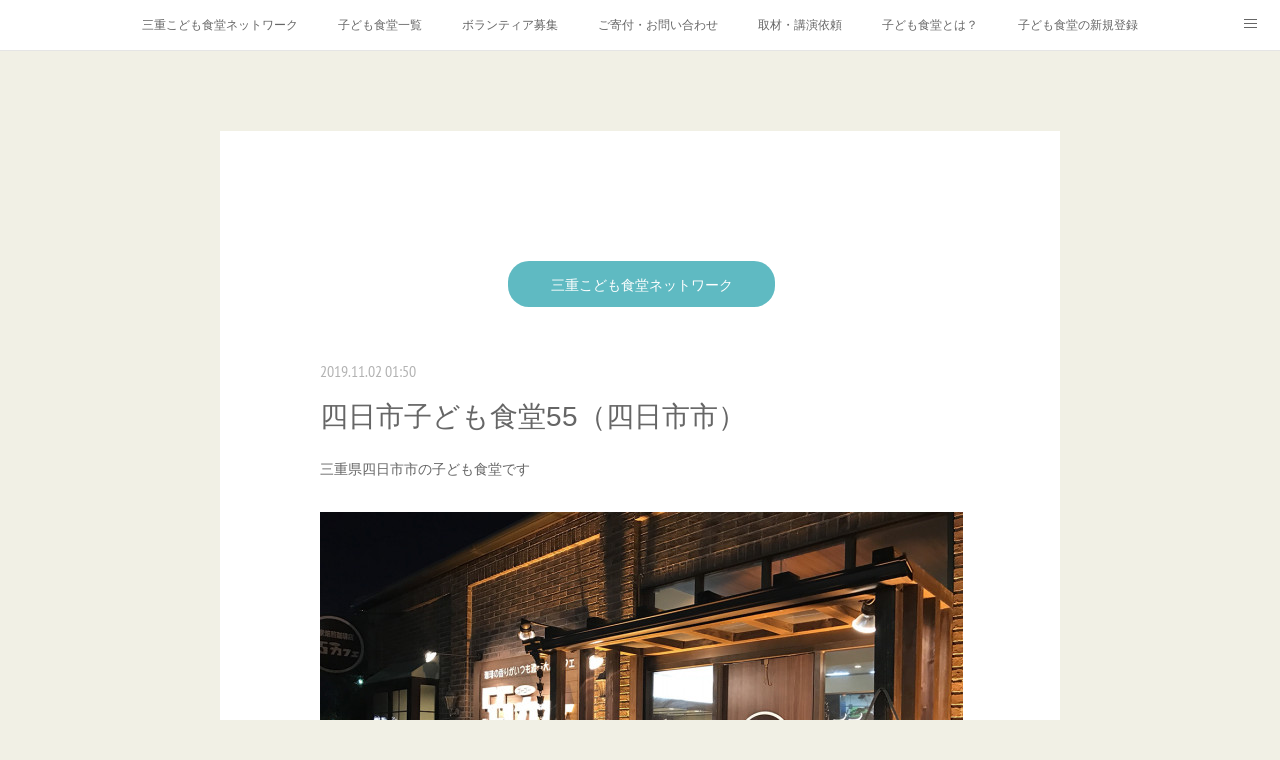

--- FILE ---
content_type: text/html; charset=utf-8
request_url: https://www.miekodomo.com/posts/7223923
body_size: 9697
content:
<!doctype html>

            <html lang="ja" data-reactroot=""><head><meta charSet="UTF-8"/><meta http-equiv="X-UA-Compatible" content="IE=edge"/><meta name="viewport" content="width=device-width,user-scalable=no,initial-scale=1.0,minimum-scale=1.0,maximum-scale=1.0"/><title data-react-helmet="true">四日市子ども食堂55（四日市市） | 三重こども食堂ネットワーク</title><link data-react-helmet="true" rel="canonical" href="https://www.miekodomo.com/posts/7223923/"/><meta name="description" content="三重県四日市市の子ども食堂です"/><meta name="google-site-verification" content="xzZjcN_as2jXrZ-LhVpuOfdLod7-Ke-LpPiXlzIDnWE"/><meta property="fb:app_id" content="522776621188656"/><meta property="og:url" content="https://www.miekodomo.com/posts/7223923"/><meta property="og:type" content="article"/><meta property="og:title" content="四日市子ども食堂55（四日市市）"/><meta property="og:description" content="三重県四日市市の子ども食堂です"/><meta property="og:image" content="https://cdn.amebaowndme.com/madrid-prd/madrid-web/images/sites/828732/57ef09778a22e4b329573a03bde296d9_abad54eb6ff522d8c572974f81629097.jpg"/><meta property="og:site_name" content="三重こども食堂ネットワーク"/><meta property="og:locale" content="ja_JP"/><meta name="twitter:card" content="summary_large_image"/><meta name="twitter:site" content="@amebaownd"/><meta name="twitter:title" content="四日市子ども食堂55（四日市市） | 三重こども食堂ネットワーク"/><meta name="twitter:description" content="三重県四日市市の子ども食堂です"/><meta name="twitter:image" content="https://cdn.amebaowndme.com/madrid-prd/madrid-web/images/sites/828732/57ef09778a22e4b329573a03bde296d9_abad54eb6ff522d8c572974f81629097.jpg"/><meta name="twitter:app:id:iphone" content="911640835"/><meta name="twitter:app:url:iphone" content="amebaownd://public/sites/828732/posts/7223923"/><meta name="twitter:app:id:googleplay" content="jp.co.cyberagent.madrid"/><meta name="twitter:app:url:googleplay" content="amebaownd://public/sites/828732/posts/7223923"/><meta name="twitter:app:country" content="US"/><link rel="amphtml" href="https://amp.amebaownd.com/posts/7223923"/><link rel="alternate" type="application/rss+xml" title="三重こども食堂ネットワーク" href="https://www.miekodomo.com/rss.xml"/><link rel="alternate" type="application/atom+xml" title="三重こども食堂ネットワーク" href="https://www.miekodomo.com/atom.xml"/><link rel="sitemap" type="application/xml" title="Sitemap" href="/sitemap.xml"/><link href="https://static.amebaowndme.com/madrid-frontend/css/user.min-a66be375c.css" rel="stylesheet" type="text/css"/><link href="https://static.amebaowndme.com/madrid-frontend/css/cdg/index.min-a66be375c.css" rel="stylesheet" type="text/css"/><link rel="icon" href="https://cdn.amebaowndme.com/madrid-prd/madrid-web/images/sites/828732/faac129bdb37fb0a3d682954d62c068f_f0ea3442e229f5ad8b8bc56078b09dbb.png?width=32&amp;height=32"/><link rel="apple-touch-icon" href="https://cdn.amebaowndme.com/madrid-prd/madrid-web/images/sites/828732/faac129bdb37fb0a3d682954d62c068f_f0ea3442e229f5ad8b8bc56078b09dbb.png?width=180&amp;height=180"/><style id="site-colors" charSet="UTF-8">.u-nav-clr {
  color: #666666;
}
.u-nav-bdr-clr {
  border-color: #666666;
}
.u-nav-bg-clr {
  background-color: #ffffff;
}
.u-nav-bg-bdr-clr {
  border-color: #ffffff;
}
.u-site-clr {
  color: #ffffff;
}
.u-base-bg-clr {
  background-color: #f1f0e5;
}
.u-btn-clr {
  color: #ffffff;
}
.u-btn-clr:hover,
.u-btn-clr--active {
  color: rgba(255,255,255, 0.7);
}
.u-btn-clr--disabled,
.u-btn-clr:disabled {
  color: rgba(255,255,255, 0.5);
}
.u-btn-bdr-clr {
  border-color: #cccab8;
}
.u-btn-bdr-clr:hover,
.u-btn-bdr-clr--active {
  border-color: rgba(204,202,184, 0.7);
}
.u-btn-bdr-clr--disabled,
.u-btn-bdr-clr:disabled {
  border-color: rgba(204,202,184, 0.5);
}
.u-btn-bg-clr {
  background-color: #cccab8;
}
.u-btn-bg-clr:hover,
.u-btn-bg-clr--active {
  background-color: rgba(204,202,184, 0.7);
}
.u-btn-bg-clr--disabled,
.u-btn-bg-clr:disabled {
  background-color: rgba(204,202,184, 0.5);
}
.u-txt-clr {
  color: #666666;
}
.u-txt-clr--lv1 {
  color: rgba(102,102,102, 0.7);
}
.u-txt-clr--lv2 {
  color: rgba(102,102,102, 0.5);
}
.u-txt-clr--lv3 {
  color: rgba(102,102,102, 0.3);
}
.u-txt-bg-clr {
  background-color: #efefef;
}
.u-lnk-clr,
.u-clr-area a {
  color: #8d8148;
}
.u-lnk-clr:visited,
.u-clr-area a:visited {
  color: rgba(141,129,72, 0.7);
}
.u-lnk-clr:hover,
.u-clr-area a:hover {
  color: rgba(141,129,72, 0.5);
}
.u-ttl-blk-clr {
  color: #5FBAC2;
}
.u-ttl-blk-bdr-clr {
  border-color: #5FBAC2;
}
.u-ttl-blk-bdr-clr--lv1 {
  border-color: #dff1f2;
}
.u-bdr-clr {
  border-color: #deddcd;
}
.u-acnt-bdr-clr {
  border-color: #5FBAC2;
}
.u-acnt-bg-clr {
  background-color: #5FBAC2;
}
body {
  background-color: #f1f0e5;
}
blockquote {
  color: rgba(102,102,102, 0.7);
  border-left-color: #deddcd;
};</style><style id="user-css" charSet="UTF-8">/**
 * @media all
 * 全体に適用したいCSSを記述してください。
 */

.btn__item {
  border-radius: 1.5em;
}

/* Owndブランド非表示 */
#mdrd-564f9fe .owndbar__header, #mdrd-564f9fe .owndbar--header, #mdrd-564f9fe .owndbar, #mdrd-564f9fe .owndbar__footer {
  display: none !important;
  height:1px !important;
}

.complementary--siteFollow, .reblog-btn-outer {
  display:none;
}

/* ボタン */
.u-btn-bg-clr {
    background-color: 
    #5FBAC2;
}

/* 日付消去 */
#content .page__main .blog-list--main .blog-item__date {
  display:none;
}

/*
* 地域リスト
*/
.list_cat_area {
  list-style:none;
  background-color:#FFF;
}
.list_cat_area li {
  display:inline-block;
  list-style:none;
};</style><style media="screen and (max-width: 800px)" id="user-sp-css" charSet="UTF-8">/**
 * @media (max-width: 800px)
 * 画面幅が800px以下のスマートフォン、タブレット用のCSSを記述してください。
 */
/*
.btn__item {
  border-radius: 24px;
}
*/;</style><script>
              (function(i,s,o,g,r,a,m){i['GoogleAnalyticsObject']=r;i[r]=i[r]||function(){
              (i[r].q=i[r].q||[]).push(arguments)},i[r].l=1*new Date();a=s.createElement(o),
              m=s.getElementsByTagName(o)[0];a.async=1;a.src=g;m.parentNode.insertBefore(a,m)
              })(window,document,'script','//www.google-analytics.com/analytics.js','ga');
            </script></head><body id="mdrd-a66be375c" class="u-txt-clr u-base-bg-clr theme-cdg plan-premium hide-owndbar "><noscript><iframe src="//www.googletagmanager.com/ns.html?id=GTM-PXK9MM" height="0" width="0" style="display:none;visibility:hidden"></iframe></noscript><script>
            (function(w,d,s,l,i){w[l]=w[l]||[];w[l].push({'gtm.start':
            new Date().getTime(),event:'gtm.js'});var f=d.getElementsByTagName(s)[0],
            j=d.createElement(s),dl=l!='dataLayer'?'&l='+l:'';j.async=true;j.src=
            '//www.googletagmanager.com/gtm.js?id='+i+dl;f.parentNode.insertBefore(j,f);
            })(window,document, 'script', 'dataLayer', 'GTM-PXK9MM');
            </script><div id="content"><div class="page" data-reactroot=""><div class="page__outer"><div class="page__inner u-base-bg-clr"><div role="navigation" class="common-header__outer u-nav-bg-clr"><input type="checkbox" id="header-switch" class="common-header__switch"/><div class="common-header"><div class="common-header__inner js-nav-overflow-criterion"><ul class="common-header__nav common-header-nav"><li class="common-header-nav__item js-nav-item "><a target="" class="u-nav-clr" href="/">三重こども食堂ネットワーク</a></li><li class="common-header-nav__item js-nav-item "><a target="" class="u-nav-clr" href="/pages/3336471/kodomoshokudo">子ども食堂一覧</a></li><li class="common-header-nav__item js-nav-item "><a target="" class="u-nav-clr" href="/pages/3336477/volunteer">ボランティア募集</a></li><li class="common-header-nav__item js-nav-item "><a target="" class="u-nav-clr" href="/pages/3336479/donation">ご寄付・お問い合わせ</a></li><li class="common-header-nav__item js-nav-item "><a href="https://docs.google.com/forms/d/1-9tOn-Di3sTbD8tSDQ2bPgOq7oZNBigbnok7IQP4Y0E/viewform" target="_blank" class="u-nav-clr">取材・講演依頼</a></li><li class="common-header-nav__item js-nav-item "><a target="" class="u-nav-clr" href="/pages/3361596/faq">子ども食堂とは？</a></li><li class="common-header-nav__item js-nav-item "><a href="https://docs.google.com/forms/d/e/1FAIpQLSeh0Y4t7NZjbDcUBOH-8wpJiYGm7Ykok4SG2eSwxz-XGgqELQ/viewform" target="_blank" class="u-nav-clr">子ども食堂の新規登録</a></li><li class="common-header-nav__item js-nav-item "><a target="" class="u-nav-clr" href="/pages/4327603/calendar">☆子ども食堂カレンダー</a></li></ul></div><label class="common-header__more u-nav-bdr-clr" for="header-switch"><span class="u-nav-bdr-clr"><span class="u-nav-bdr-clr"><span class="u-nav-bdr-clr"></span></span></span></label></div></div><div class="page__main--outer"><div role="main" class="page__main page__main--blog-detail"><div class="section"><div class="blog-article-outer"><article class="blog-article u-bdr-clr"><div class="complementary-outer complementary-outer--slot1"><div class="complementary complementary--button "><div class="block-type--button"><div class="btn btn--center"><a target="_self" class="btn__item u-btn-bg-clr u-btn-clr u-font " href="https://www.miekodomo.com">三重こども食堂ネットワーク</a></div></div></div></div><div class="blog-article__inner"><div class="blog-article__header"><time class="blog-article__date u-txt-clr u-txt-clr--lv2 u-acnt-bdr-clr u-font" dateTime="2019-11-02T01:50:18Z">2019.11.02 01:50</time></div><div class="blog-article__body blog-body"><div class="blog-article__title blog-title"><h1 class="blog-title__text u-txt-clr">四日市子ども食堂55（四日市市）</h1></div><div class="blog-body__item"><div class="blog-body__text u-txt-clr u-clr-area" data-block-type="text"><p>三重県四日市市の子ども食堂です</p></div></div><div class="blog-body__item"><div class="img img__item--"><div><img alt=""/></div></div></div><div class="blog-body__item"><div class="blog-body__text u-txt-clr u-clr-area" data-block-type="text"><p>日時：[子ども食堂（要予約）]毎月第2水曜日 17:30〜</p><p>　　　[親子食堂（予約不要）]毎月第4水曜日 17:30〜<br></p><p>場所：四日市市富州原町２−４０  55カフェ内<br></p><p>参加費：[子ども食堂]子ども無料、大人500円（材料費）<br></p><p>　　　　[親子食堂]大人も子供も200円（材料費）<br></p><p>URL：<a class="u-lnk-clr" href="http://kodomo55.jp/">http://kodomo55.jp/</a></p></div></div><div class="blog-body__item"><div class="quote u-clr-area quote--四日市子ども食堂55"><div class="ogp u-bdr-clr"><a target="_blank" class="ogp__action" href="http://kodomo55.jp/"><div class="ogp__img"><div><img alt=""/></div></div><div class="ogp__body"><p class="ogp__title u-txt-clr">四日市子ども食堂55</p><div class="ogp__text u-txt-clr u-txt-clr--lv1"><p>TOPページです</p></div><p class="ogp__site ogp__site--ellipsis u-txt-clr u-txt-clr--lv1">四日市子ども食堂55</p></div></a></div></div></div></div><div class="blog-article__footer"><div class="bloginfo"><div class="bloginfo__category bloginfo-category"><ul class="bloginfo-category__list bloginfo-category-list"><li class="bloginfo-category-list__item"><a class="u-txt-clr u-txt-clr--lv2" href="/posts/categories/2538464">四日市市<!-- -->(<!-- -->15<!-- -->)</a></li><li class="bloginfo-category-list__item"><a class="u-txt-clr u-txt-clr--lv2" href="/posts/categories/2526388">☆子ども食堂 団体情報<!-- -->(<!-- -->84<!-- -->)</a></li></ul></div></div><div class="reblog-btn-outer"><div class="reblog-btn-body"><button class="reblog-btn"><span class="reblog-btn__inner"><span class="icon icon--reblog2"></span></span></button></div></div></div></div><div class="complementary-outer complementary-outer--slot2"><div class="complementary complementary--shareButton "><div class="block-type--shareButton"><div class="share share--circle share--circle-5"><button class="share__btn--facebook share__btn share__btn--circle"><span aria-hidden="true" class="icon--facebook icon"></span></button><button class="share__btn--twitter share__btn share__btn--circle"><span aria-hidden="true" class="icon--twitter icon"></span></button><button class="share__btn--hatenabookmark share__btn share__btn--circle"><span aria-hidden="true" class="icon--hatenabookmark icon"></span></button><button class="share__btn--pocket share__btn share__btn--circle"><span aria-hidden="true" class="icon--pocket icon"></span></button><button class="share__btn--googleplus share__btn share__btn--circle"><span aria-hidden="true" class="icon--googleplus icon"></span></button></div></div></div><div class="complementary complementary--relatedPosts "><div class="block-type--relatedPosts"></div></div><div class="complementary complementary--postPrevNext "><div class="block-type--postPrevNext"><div class="pager pager--type1"><ul class="pager__list"><li class="pager__item pager__item--prev pager__item--bg"><a class="pager__item-inner " style="background-image:url(https://cdn.amebaowndme.com/madrid-prd/madrid-web/images/sites/828732/0bf3658680ba249211e56cb7c924204b_8d728db590b2ebd540275cf0271809dd.jpg?width=400)" href="/posts/7223931"><time class="pager__date " dateTime="2019-11-02T01:55:35Z">2019.11.02 01:55</time><div><span class="pager__description ">りんごの家（鈴鹿市）</span></div><span aria-hidden="true" class="pager__icon icon icon--disclosure-l4 "></span></a></li><li class="pager__item pager__item--next pager__item--bg"><a class="pager__item-inner " style="background-image:url(https://cdn.amebaowndme.com/madrid-prd/madrid-web/images/sites/828732/56ce7f8edfeb4183918e9be39d453d2d_cd73edd5972d45febc7facca16ee289e.jpg?width=400)" href="/posts/7223954"><time class="pager__date " dateTime="2019-11-02T01:45:46Z">2019.11.02 01:45</time><div><span class="pager__description ">なばりこども食堂（名張市）</span></div><span aria-hidden="true" class="pager__icon icon icon--disclosure-r4 "></span></a></li></ul></div></div></div></div><div class="blog-article__comment"><div class="comment-list js-comment-list" style="display:none"><div><p class="comment-count u-txt-clr u-txt-clr--lv2"><span>0</span>コメント</p><ul><li class="comment-list__item comment-item js-comment-form"><div class="comment-item__body"><form class="comment-item__form u-bdr-clr "><div class="comment-item__form-head"><textarea type="text" id="post-comment" maxLength="1100" placeholder="コメントする..." class="comment-item__input"></textarea></div><div class="comment-item__form-foot"><p class="comment-item__count-outer"><span class="comment-item__count ">1000</span> / 1000</p><button type="submit" disabled="" class="comment-item__submit">投稿</button></div></form></div></li></ul></div></div></div><div class="pswp" tabindex="-1" role="dialog" aria-hidden="true"><div class="pswp__bg"></div><div class="pswp__scroll-wrap"><div class="pswp__container"><div class="pswp__item"></div><div class="pswp__item"></div><div class="pswp__item"></div></div><div class="pswp__ui pswp__ui--hidden"><div class="pswp__top-bar"><div class="pswp__counter"></div><button class="pswp__button pswp__button--close" title="Close (Esc)"></button><button class="pswp__button pswp__button--share" title="Share"></button><button class="pswp__button pswp__button--fs" title="Toggle fullscreen"></button><button class="pswp__button pswp__button--zoom" title="Zoom in/out"></button><div class="pswp__preloader"><div class="pswp__preloader__icn"><div class="pswp__preloader__cut"><div class="pswp__preloader__donut"></div></div></div></div></div><div class="pswp__share-modal pswp__share-modal--hidden pswp__single-tap"><div class="pswp__share-tooltip"></div></div><div class="pswp__button pswp__button--close pswp__close"><span class="pswp__close__item pswp__close"></span><span class="pswp__close__item pswp__close"></span></div><div class="pswp__bottom-bar"><button class="pswp__button pswp__button--arrow--left js-lightbox-arrow" title="Previous (arrow left)"></button><button class="pswp__button pswp__button--arrow--right js-lightbox-arrow" title="Next (arrow right)"></button></div><div class=""><div class="pswp__caption"><div class="pswp__caption"></div><div class="pswp__caption__link"><a class="js-link"></a></div></div></div></div></div></div></article></div></div></div></div><footer role="contentinfo" class="page__footer footer" style="opacity:1 !important;visibility:visible !important;text-indent:0 !important;overflow:visible !important;position:static !important"><div class="footer__inner u-bdr-clr " style="opacity:1 !important;visibility:visible !important;text-indent:0 !important;overflow:visible !important;display:block !important;transform:none !important"><div class="footer__item u-bdr-clr" style="opacity:1 !important;visibility:visible !important;text-indent:0 !important;overflow:visible !important;display:block !important;transform:none !important"><p class="footer__copyright u-font"><small class="u-txt-clr u-txt-clr--lv2 u-font" style="color:rgba(102,102,102, 0.5) !important">Copyright(c) 三重こども食堂ネットワーク All Rights Reserved.</small></p></div></div></footer></div></div><div class="toast"></div></div></div><script charSet="UTF-8">window.mdrdEnv="prd";</script><script charSet="UTF-8">window.INITIAL_STATE={"authenticate":{"authCheckCompleted":false,"isAuthorized":false},"blogPostReblogs":{},"category":{},"currentSite":{"fetching":false,"status":null,"site":{}},"shopCategory":{},"categories":{},"notifications":{},"page":{},"paginationTitle":{},"postArchives":{},"postComments":{"7223923":{"data":[],"pagination":{"total":0,"offset":0,"limit":0,"cursors":{"after":"","before":""}},"fetching":false},"submitting":false,"postStatus":null},"postDetail":{"postDetail-blogPostId:7223923":{"fetching":false,"loaded":true,"meta":{"code":200},"data":{"id":"7223923","userId":"1009792","siteId":"828732","status":"publish","title":"四日市子ども食堂55（四日市市）","contents":[{"type":"text","format":"html","value":"\u003Cp\u003E三重県四日市市の子ども食堂です\u003C\u002Fp\u003E"},{"type":"image","fit":true,"scale":1,"align":"","url":"https:\u002F\u002Fcdn.amebaowndme.com\u002Fmadrid-prd\u002Fmadrid-web\u002Fimages\u002Fsites\u002F828732\u002F57ef09778a22e4b329573a03bde296d9_abad54eb6ff522d8c572974f81629097.jpg","link":"","width":1200,"height":900,"target":"_self","lightboxIndex":0},{"type":"text","format":"html","value":"\u003Cp\u003E日時：[子ども食堂（要予約）]毎月第2水曜日 17:30〜\u003C\u002Fp\u003E\u003Cp\u003E　　　[親子食堂（予約不要）]毎月第4水曜日 17:30〜\u003Cbr\u003E\u003C\u002Fp\u003E\u003Cp\u003E場所：四日市市富州原町２−４０  55カフェ内\u003Cbr\u003E\u003C\u002Fp\u003E\u003Cp\u003E参加費：[子ども食堂]子ども無料、大人500円（材料費）\u003Cbr\u003E\u003C\u002Fp\u003E\u003Cp\u003E　　　　[親子食堂]大人も子供も200円（材料費）\u003Cbr\u003E\u003C\u002Fp\u003E\u003Cp\u003EURL：\u003Ca href=\"http:\u002F\u002Fkodomo55.jp\u002F\" class=\"u-lnk-clr\"\u003Ehttp:\u002F\u002Fkodomo55.jp\u002F\u003C\u002Fa\u003E\u003C\u002Fp\u003E"},{"type":"quote","provider":"","url":"http:\u002F\u002Fkodomo55.jp\u002F","json":{"thumbnail":"http:\u002F\u002Fkodomo55.jp\u002Fwp-content\u002Fuploads\u002F2017\u002F09\u002Flogo.png","provider":"四日市子ども食堂55","url":"http:\u002F\u002Fkodomo55.jp\u002F","title":"四日市子ども食堂55","description":"TOPページです"},"html":""}],"urlPath":"","publishedUrl":"https:\u002F\u002Fwww.miekodomo.com\u002Fposts\u002F7223923","ogpDescription":"","ogpImageUrl":"","contentFiltered":"","viewCount":0,"commentCount":0,"reblogCount":0,"prevBlogPost":{"id":"7223931","title":"りんごの家（鈴鹿市）","summary":"三重県鈴鹿市の子ども食堂です。","imageUrl":"https:\u002F\u002Fcdn.amebaowndme.com\u002Fmadrid-prd\u002Fmadrid-web\u002Fimages\u002Fsites\u002F828732\u002F0bf3658680ba249211e56cb7c924204b_8d728db590b2ebd540275cf0271809dd.jpg","publishedAt":"2019-11-02T01:55:35Z"},"nextBlogPost":{"id":"7223954","title":"なばりこども食堂（名張市）","summary":"三重県名張市の子ども食堂です","imageUrl":"https:\u002F\u002Fcdn.amebaowndme.com\u002Fmadrid-prd\u002Fmadrid-web\u002Fimages\u002Fsites\u002F828732\u002F56ce7f8edfeb4183918e9be39d453d2d_cd73edd5972d45febc7facca16ee289e.jpg","publishedAt":"2019-11-02T01:45:46Z"},"rebloggedPost":false,"blogCategories":[{"id":"2538464","siteId":"828732","label":"四日市市","publishedCount":15,"createdAt":"2019-11-01T02:57:39Z","updatedAt":"2025-08-02T12:41:22Z"},{"id":"2526388","siteId":"828732","label":"☆子ども食堂 団体情報","publishedCount":84,"createdAt":"2019-10-27T08:46:36Z","updatedAt":"2026-01-09T06:58:31Z"}],"user":{"id":"1009792","nickname":"太陽の家","description":"","official":false,"photoUrl":"https:\u002F\u002Fprofile-api.ameba.jp\u002Fv2\u002Fas\u002Fs37ff26dc8c8fd05ee21f73a1386229a000959fd\u002FprofileImage?cat=300","followingCount":1,"createdAt":"2019-10-27T08:44:21Z","updatedAt":"2026-01-09T06:42:50Z"},"updateUser":{"id":"1009792","nickname":"太陽の家","description":"","official":false,"photoUrl":"https:\u002F\u002Fprofile-api.ameba.jp\u002Fv2\u002Fas\u002Fs37ff26dc8c8fd05ee21f73a1386229a000959fd\u002FprofileImage?cat=300","followingCount":1,"createdAt":"2019-10-27T08:44:21Z","updatedAt":"2026-01-09T06:42:50Z"},"comments":{"pagination":{"total":0,"offset":0,"limit":0,"cursors":{"after":"","before":""}},"data":[]},"publishedAt":"2019-11-02T01:50:18Z","createdAt":"2019-11-01T03:15:18Z","updatedAt":"2019-12-24T00:48:57Z","version":5}}},"postList":{},"shopList":{},"shopItemDetail":{},"pureAd":{},"keywordSearch":{},"proxyFrame":{"loaded":false},"relatedPostList":{},"route":{"route":{"path":"\u002Fposts\u002F:blog_post_id","component":function Connect(props, context) {
        _classCallCheck(this, Connect);

        var _this = _possibleConstructorReturn(this, _Component.call(this, props, context));

        _this.version = version;
        _this.store = props.store || context.store;

        (0, _invariant2["default"])(_this.store, 'Could not find "store" in either the context or ' + ('props of "' + connectDisplayName + '". ') + 'Either wrap the root component in a <Provider>, ' + ('or explicitly pass "store" as a prop to "' + connectDisplayName + '".'));

        var storeState = _this.store.getState();
        _this.state = { storeState: storeState };
        _this.clearCache();
        return _this;
      },"route":{"id":"0","type":"blog_post_detail","idForType":"0","title":"","urlPath":"\u002Fposts\u002F:blog_post_id","isHomePage":false}},"params":{"blog_post_id":"7223923"},"location":{"pathname":"\u002Fposts\u002F7223923","search":"","hash":"","action":"POP","key":"k3o5m3","query":{}}},"siteConfig":{"tagline":"子ども食堂で楽しいゴハン♪\n子ども食堂は子ども達の安心できる楽しい居場所。無料や実費程度の低額で食事ができます。\n三重県内の子ども食堂の開催情報、日時場所、料金などの情報を紹介しています。","title":"三重こども食堂ネットワーク","copyright":"Copyright(c) 三重こども食堂ネットワーク All Rights Reserved.","iconUrl":"https:\u002F\u002Fcdn.amebaowndme.com\u002Fmadrid-prd\u002Fmadrid-web\u002Fimages\u002Fsites\u002F828732\u002F6e5b958456ff408fd6938bae9074cfe1_b214be5419e870d9b6b34adbeeb3fd87.png","logoUrl":"","coverImageUrl":"https:\u002F\u002Fcdn.amebaowndme.com\u002Fmadrid-prd\u002Fmadrid-web\u002Fimages\u002Fsites\u002F828732\u002Fb7797c9f9186f0a75660e2266b3f6bca_d3e6a1f0fd174a6dbd16c55c51f168a1.jpg","homePageId":"3336434","siteId":"828732","siteCategoryIds":[371,375],"themeId":"1","theme":"cdg","shopId":"","openedShop":false,"shop":{"law":{"userType":"","corporateName":"","firstName":"","lastName":"","zipCode":"","prefecture":"","address":"","telNo":"","aboutContact":"","aboutPrice":"","aboutPay":"","aboutService":"","aboutReturn":""},"privacyPolicy":{"operator":"","contact":"","collectAndUse":"","restrictionToThirdParties":"","supervision":"","disclosure":"","cookie":""}},"user":{"id":"1009792","nickname":"太陽の家","photoUrl":"","createdAt":"2019-10-27T08:44:21Z","updatedAt":"2026-01-09T06:42:50Z"},"commentApproval":"reject","plan":{"id":"5","name":"premium-monthly","ownd_header":true,"powered_by":true,"pure_ads":true},"verifiedType":"general","navigations":[{"title":"三重こども食堂ネットワーク","urlPath":".\u002F","target":"_self","pageId":"3336434"},{"title":"子ども食堂一覧","urlPath":".\u002Fpages\u002F3336471\u002Fkodomoshokudo","target":"_self","pageId":"3336471"},{"title":"ボランティア募集","urlPath":".\u002Fpages\u002F3336477\u002Fvolunteer","target":"_self","pageId":"3336477"},{"title":"ご寄付・お問い合わせ","urlPath":".\u002Fpages\u002F3336479\u002Fdonation","target":"_self","pageId":"3336479"},{"title":"取材・講演依頼","urlPath":"https:\u002F\u002Fdocs.google.com\u002Fforms\u002Fd\u002F1-9tOn-Di3sTbD8tSDQ2bPgOq7oZNBigbnok7IQP4Y0E\u002Fviewform","target":"_blank","pageId":"0"},{"title":"子ども食堂とは？","urlPath":".\u002Fpages\u002F3361596\u002Ffaq","target":"_self","pageId":"3361596"},{"title":"子ども食堂の新規登録","urlPath":"https:\u002F\u002Fdocs.google.com\u002Fforms\u002Fd\u002Fe\u002F1FAIpQLSeh0Y4t7NZjbDcUBOH-8wpJiYGm7Ykok4SG2eSwxz-XGgqELQ\u002Fviewform","target":"_blank","pageId":"0"},{"title":"☆子ども食堂カレンダー","urlPath":".\u002Fpages\u002F4327603\u002Fcalendar","target":"_self","pageId":"4327603"}],"routings":[{"id":"0","type":"blog","idForType":"0","title":"","urlPath":"\u002Fposts\u002Fpage\u002F:page_num","isHomePage":false},{"id":"0","type":"blog_post_archive","idForType":"0","title":"","urlPath":"\u002Fposts\u002Farchives\u002F:yyyy\u002F:mm","isHomePage":false},{"id":"0","type":"blog_post_archive","idForType":"0","title":"","urlPath":"\u002Fposts\u002Farchives\u002F:yyyy\u002F:mm\u002Fpage\u002F:page_num","isHomePage":false},{"id":"0","type":"blog_post_category","idForType":"0","title":"","urlPath":"\u002Fposts\u002Fcategories\u002F:category_id","isHomePage":false},{"id":"0","type":"blog_post_category","idForType":"0","title":"","urlPath":"\u002Fposts\u002Fcategories\u002F:category_id\u002Fpage\u002F:page_num","isHomePage":false},{"id":"0","type":"author","idForType":"0","title":"","urlPath":"\u002Fauthors\u002F:user_id","isHomePage":false},{"id":"0","type":"author","idForType":"0","title":"","urlPath":"\u002Fauthors\u002F:user_id\u002Fpage\u002F:page_num","isHomePage":false},{"id":"0","type":"blog_post_category","idForType":"0","title":"","urlPath":"\u002Fposts\u002Fcategory\u002F:category_id","isHomePage":false},{"id":"0","type":"blog_post_category","idForType":"0","title":"","urlPath":"\u002Fposts\u002Fcategory\u002F:category_id\u002Fpage\u002F:page_num","isHomePage":false},{"id":"0","type":"blog_post_detail","idForType":"0","title":"","urlPath":"\u002Fposts\u002F:blog_post_id","isHomePage":false},{"id":"0","type":"keywordSearch","idForType":"0","title":"","urlPath":"\u002Fsearch\u002Fq\u002F:query","isHomePage":false},{"id":"0","type":"keywordSearch","idForType":"0","title":"","urlPath":"\u002Fsearch\u002Fq\u002F:query\u002Fpage\u002F:page_num","isHomePage":false},{"id":"4531082","type":"static","idForType":"0","title":"イベント","urlPath":"\u002Fpages\u002F4531082\u002F","isHomePage":false},{"id":"4531082","type":"static","idForType":"0","title":"イベント","urlPath":"\u002Fpages\u002F4531082\u002F:url_path","isHomePage":false},{"id":"4327603","type":"static","idForType":"0","title":"☆子ども食堂カレンダー","urlPath":"\u002Fpages\u002F4327603\u002F","isHomePage":false},{"id":"4327603","type":"static","idForType":"0","title":"☆子ども食堂カレンダー","urlPath":"\u002Fpages\u002F4327603\u002F:url_path","isHomePage":false},{"id":"3361596","type":"static","idForType":"0","title":"子ども食堂とは？","urlPath":"\u002Fpages\u002F3361596\u002F","isHomePage":false},{"id":"3361596","type":"static","idForType":"0","title":"子ども食堂とは？","urlPath":"\u002Fpages\u002F3361596\u002F:url_path","isHomePage":false},{"id":"3348103","type":"static","idForType":"0","title":"取材","urlPath":"\u002Fpages\u002F3348103\u002F","isHomePage":false},{"id":"3348103","type":"static","idForType":"0","title":"取材","urlPath":"\u002Fpages\u002F3348103\u002F:url_path","isHomePage":false},{"id":"3336479","type":"static","idForType":"0","title":"ご寄付・お問い合わせ","urlPath":"\u002Fpages\u002F3336479\u002F","isHomePage":false},{"id":"3336479","type":"static","idForType":"0","title":"ご寄付・お問い合わせ","urlPath":"\u002Fpages\u002F3336479\u002F:url_path","isHomePage":false},{"id":"3336477","type":"static","idForType":"0","title":"ボランティア募集","urlPath":"\u002Fpages\u002F3336477\u002F","isHomePage":false},{"id":"3336477","type":"static","idForType":"0","title":"ボランティア募集","urlPath":"\u002Fpages\u002F3336477\u002F:url_path","isHomePage":false},{"id":"3336473","type":"static","idForType":"0","title":"食事参加したい方","urlPath":"\u002Fpages\u002F3336473\u002F","isHomePage":false},{"id":"3336473","type":"static","idForType":"0","title":"食事参加したい方","urlPath":"\u002Fpages\u002F3336473\u002F:url_path","isHomePage":false},{"id":"3336471","type":"blog","idForType":"0","title":"子ども食堂一覧","urlPath":"\u002Fpages\u002F3336471\u002F","isHomePage":false},{"id":"3336471","type":"blog","idForType":"0","title":"子ども食堂一覧","urlPath":"\u002Fpages\u002F3336471\u002F:url_path","isHomePage":false},{"id":"3336434","type":"blog","idForType":"0","title":"三重こども食堂ネットワーク","urlPath":"\u002Fpages\u002F3336434\u002F","isHomePage":true},{"id":"3336434","type":"blog","idForType":"0","title":"三重こども食堂ネットワーク","urlPath":"\u002Fpages\u002F3336434\u002F:url_path","isHomePage":true},{"id":"3336434","type":"blog","idForType":"0","title":"三重こども食堂ネットワーク","urlPath":"\u002F","isHomePage":true}],"siteColors":{"navigationBackground":"#ffffff","navigationText":"#666666","siteTitleText":"#ffffff","background":"#f1f0e5","buttonBackground":"#cccab8","buttonText":"#ffffff","text":"#666666","link":"#8d8148","titleBlock":"#5FBAC2","border":"#deddcd","accent":"#5FBAC2"},"wovnioAttribute":"","useAuthorBlock":false,"twitterHashtags":"","createdAt":"2019-10-27T08:45:26Z","seoTitle":"三重こども食堂ネットワーク","isPreview":false,"siteCategory":[{"id":"371","label":"会社や団体"},{"id":"375","label":"NPO・NGO"}],"previewPost":null,"previewShopItem":null,"hasAmebaIdConnection":false,"serverTime":"2026-01-18T06:06:25Z","complementaries":{"1":{"contents":{"layout":{"rows":[{"columns":[{"blocks":[{"type":"button","title":"三重こども食堂ネットワーク","align":"center","size":"m","target":"_self","url":"https:\u002F\u002Fwww.miekodomo.com"}]}]}]}},"created_at":"2019-10-27T08:45:26Z","updated_at":"2022-04-18T15:08:12Z"},"2":{"contents":{"layout":{"rows":[{"columns":[{"blocks":[{"type":"shareButton","design":"circle","providers":["facebook","twitter","hatenabookmark","pocket","googleplus"]},{"type":"relatedPosts","layoutType":"gridm","showHeading":true,"heading":"関連記事","limit":6},{"type":"postPrevNext","showImage":true}]}]}]}},"created_at":"2019-10-27T08:45:26Z","updated_at":"2022-04-18T15:08:12Z"},"3":{"contents":{"layout":{"rows":[{"columns":[{"blocks":[]}]}]}},"created_at":"2019-10-27T08:46:38Z","updated_at":"2022-04-18T15:08:12Z"},"4":{"contents":{"layout":{"rows":[{"columns":[{"blocks":[]}]}]}},"created_at":"2019-10-27T08:46:38Z","updated_at":"2022-04-18T15:08:12Z"},"11":{"contents":{"layout":{"rows":[{"columns":[{"blocks":[{"type":"siteFollow","description":""},{"type":"post","mode":"summary","title":"記事一覧","buttonTitle":"","limit":5,"layoutType":"sidebarm","categoryIds":"","showTitle":true,"showButton":true,"sortType":"recent"},{"type":"postsCategory","heading":"カテゴリ","showHeading":true,"showCount":true,"design":"tagcloud"},{"type":"postsArchive","heading":"アーカイブ","showHeading":true,"design":"accordion"},{"type":"keywordSearch","heading":"","showHeading":false}]}]}]}},"created_at":"2019-10-27T08:46:38Z","updated_at":"2019-10-27T08:46:38Z"}},"siteColorsCss":".u-nav-clr {\n  color: #666666;\n}\n.u-nav-bdr-clr {\n  border-color: #666666;\n}\n.u-nav-bg-clr {\n  background-color: #ffffff;\n}\n.u-nav-bg-bdr-clr {\n  border-color: #ffffff;\n}\n.u-site-clr {\n  color: #ffffff;\n}\n.u-base-bg-clr {\n  background-color: #f1f0e5;\n}\n.u-btn-clr {\n  color: #ffffff;\n}\n.u-btn-clr:hover,\n.u-btn-clr--active {\n  color: rgba(255,255,255, 0.7);\n}\n.u-btn-clr--disabled,\n.u-btn-clr:disabled {\n  color: rgba(255,255,255, 0.5);\n}\n.u-btn-bdr-clr {\n  border-color: #cccab8;\n}\n.u-btn-bdr-clr:hover,\n.u-btn-bdr-clr--active {\n  border-color: rgba(204,202,184, 0.7);\n}\n.u-btn-bdr-clr--disabled,\n.u-btn-bdr-clr:disabled {\n  border-color: rgba(204,202,184, 0.5);\n}\n.u-btn-bg-clr {\n  background-color: #cccab8;\n}\n.u-btn-bg-clr:hover,\n.u-btn-bg-clr--active {\n  background-color: rgba(204,202,184, 0.7);\n}\n.u-btn-bg-clr--disabled,\n.u-btn-bg-clr:disabled {\n  background-color: rgba(204,202,184, 0.5);\n}\n.u-txt-clr {\n  color: #666666;\n}\n.u-txt-clr--lv1 {\n  color: rgba(102,102,102, 0.7);\n}\n.u-txt-clr--lv2 {\n  color: rgba(102,102,102, 0.5);\n}\n.u-txt-clr--lv3 {\n  color: rgba(102,102,102, 0.3);\n}\n.u-txt-bg-clr {\n  background-color: #efefef;\n}\n.u-lnk-clr,\n.u-clr-area a {\n  color: #8d8148;\n}\n.u-lnk-clr:visited,\n.u-clr-area a:visited {\n  color: rgba(141,129,72, 0.7);\n}\n.u-lnk-clr:hover,\n.u-clr-area a:hover {\n  color: rgba(141,129,72, 0.5);\n}\n.u-ttl-blk-clr {\n  color: #5FBAC2;\n}\n.u-ttl-blk-bdr-clr {\n  border-color: #5FBAC2;\n}\n.u-ttl-blk-bdr-clr--lv1 {\n  border-color: #dff1f2;\n}\n.u-bdr-clr {\n  border-color: #deddcd;\n}\n.u-acnt-bdr-clr {\n  border-color: #5FBAC2;\n}\n.u-acnt-bg-clr {\n  background-color: #5FBAC2;\n}\nbody {\n  background-color: #f1f0e5;\n}\nblockquote {\n  color: rgba(102,102,102, 0.7);\n  border-left-color: #deddcd;\n}","siteFont":{"id":"29","name":"PT SANS NARROW"},"siteCss":"\u002F**\n * @media all\n * 全体に適用したいCSSを記述してください。\n *\u002F\n\n.btn__item {\n  border-radius: 1.5em;\n}\n\n\u002F* Owndブランド非表示 *\u002F\n#mdrd-564f9fe .owndbar__header, #mdrd-564f9fe .owndbar--header, #mdrd-564f9fe .owndbar, #mdrd-564f9fe .owndbar__footer {\n  display: none !important;\n  height:1px !important;\n}\n\n.complementary--siteFollow, .reblog-btn-outer {\n  display:none;\n}\n\n\u002F* ボタン *\u002F\n.u-btn-bg-clr {\n    background-color: \n    #5FBAC2;\n}\n\n\u002F* 日付消去 *\u002F\n#content .page__main .blog-list--main .blog-item__date {\n  display:none;\n}\n\n\u002F*\n* 地域リスト\n*\u002F\n.list_cat_area {\n  list-style:none;\n  background-color:#FFF;\n}\n.list_cat_area li {\n  display:inline-block;\n  list-style:none;\n}","siteSpCss":"\u002F**\n * @media (max-width: 800px)\n * 画面幅が800px以下のスマートフォン、タブレット用のCSSを記述してください。\n *\u002F\n\u002F*\n.btn__item {\n  border-radius: 24px;\n}\n*\u002F","meta":{"Title":"四日市子ども食堂55（四日市市） | 三重こども食堂ネットワーク","Description":"三重県四日市市の子ども食堂です","Keywords":"","Noindex":false,"Nofollow":false,"CanonicalUrl":"https:\u002F\u002Fwww.miekodomo.com\u002Fposts\u002F7223923","AmpHtml":"https:\u002F\u002Famp.amebaownd.com\u002Fposts\u002F7223923","DisabledFragment":false,"OgMeta":{"Type":"article","Title":"四日市子ども食堂55（四日市市）","Description":"三重県四日市市の子ども食堂です","Image":"https:\u002F\u002Fcdn.amebaowndme.com\u002Fmadrid-prd\u002Fmadrid-web\u002Fimages\u002Fsites\u002F828732\u002F57ef09778a22e4b329573a03bde296d9_abad54eb6ff522d8c572974f81629097.jpg","SiteName":"三重こども食堂ネットワーク","Locale":"ja_JP"},"DeepLinkMeta":{"Ios":{"Url":"amebaownd:\u002F\u002Fpublic\u002Fsites\u002F828732\u002Fposts\u002F7223923","AppStoreId":"911640835","AppName":"Ameba Ownd"},"Android":{"Url":"amebaownd:\u002F\u002Fpublic\u002Fsites\u002F828732\u002Fposts\u002F7223923","AppName":"Ameba Ownd","Package":"jp.co.cyberagent.madrid"},"WebUrl":"https:\u002F\u002Fwww.miekodomo.com\u002Fposts\u002F7223923"},"TwitterCard":{"Type":"summary_large_image","Site":"@amebaownd","Creator":"","Title":"四日市子ども食堂55（四日市市） | 三重こども食堂ネットワーク","Description":"三重県四日市市の子ども食堂です","Image":"https:\u002F\u002Fcdn.amebaowndme.com\u002Fmadrid-prd\u002Fmadrid-web\u002Fimages\u002Fsites\u002F828732\u002F57ef09778a22e4b329573a03bde296d9_abad54eb6ff522d8c572974f81629097.jpg"},"TwitterAppCard":{"CountryCode":"US","IPhoneAppId":"911640835","AndroidAppPackageName":"jp.co.cyberagent.madrid","CustomUrl":"amebaownd:\u002F\u002Fpublic\u002Fsites\u002F828732\u002Fposts\u002F7223923"},"SiteName":"三重こども食堂ネットワーク","ImageUrl":"https:\u002F\u002Fcdn.amebaowndme.com\u002Fmadrid-prd\u002Fmadrid-web\u002Fimages\u002Fsites\u002F828732\u002F57ef09778a22e4b329573a03bde296d9_abad54eb6ff522d8c572974f81629097.jpg","FacebookAppId":"522776621188656","InstantArticleId":"","FaviconUrl":"https:\u002F\u002Fcdn.amebaowndme.com\u002Fmadrid-prd\u002Fmadrid-web\u002Fimages\u002Fsites\u002F828732\u002Ffaac129bdb37fb0a3d682954d62c068f_f0ea3442e229f5ad8b8bc56078b09dbb.png?width=32&height=32","AppleTouchIconUrl":"https:\u002F\u002Fcdn.amebaowndme.com\u002Fmadrid-prd\u002Fmadrid-web\u002Fimages\u002Fsites\u002F828732\u002Ffaac129bdb37fb0a3d682954d62c068f_f0ea3442e229f5ad8b8bc56078b09dbb.png?width=180&height=180","RssItems":[{"title":"三重こども食堂ネットワーク","url":"https:\u002F\u002Fwww.miekodomo.com\u002Frss.xml"}],"AtomItems":[{"title":"三重こども食堂ネットワーク","url":"https:\u002F\u002Fwww.miekodomo.com\u002Fatom.xml"}]},"googleConfig":{"TrackingCode":"UA-151651569-1","SiteVerificationCode":"xzZjcN_as2jXrZ-LhVpuOfdLod7-Ke-LpPiXlzIDnWE"},"lanceTrackingUrl":"","FRM_ID_SIGNUP":"c.ownd-sites_r.ownd-sites_828732","landingPageParams":{"domain":"www.miekodomo.com","protocol":"https","urlPath":"\u002Fposts\u002F7223923"}},"siteFollow":{},"siteServiceTokens":{},"snsFeed":{},"toastMessages":{"messages":[]},"user":{"loaded":false,"me":{}},"userSites":{"fetching":null,"sites":[]},"userSiteCategories":{}};</script><script src="https://static.amebaowndme.com/madrid-metro/js/cdg-c961039a0e890b88fbda.js" charSet="UTF-8"></script><style charSet="UTF-8">    @font-face {
      font-family: 'PT SANS NARROW';
      src: url('https://static.amebaowndme.com/madrid-frontend/fonts/userfont/PT_SANS_NARROW.woff2');
    }
    .u-font {
      font-family: "PT SANS NARROW", "PT SANS NARROW", "ヒラギノ明朝 ProN W3", "Hiragino Mincho ProN", serif;
    }  </style></body></html>